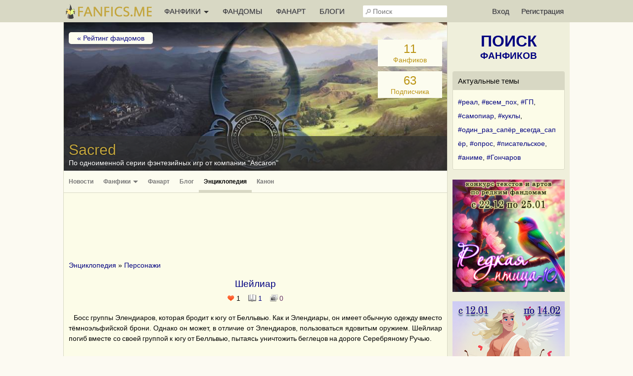

--- FILE ---
content_type: text/html; charset=UTF-8
request_url: https://fanfics.me/character37380
body_size: 9956
content:

<!DOCTYPE html>
<html>
<head>
<title>Шейлиар | Sacred</title>
<meta http-equiv="Content-Type" content="text/html; charset=utf-8">
<meta name="description" content="Босс группы Элендиаров, которая бродит к югу от Белльвью. Как и Элендиары, он имеет обычную одежду вместо тёмноэльфийской брони. Однако он может, в отличие от Элендиаров, пользоваться ядовитым оружием. Шейлиар погиб вместе со своей группой к югу от Б">
<meta name="viewport" content="width=device-width, initial-scale=1">
<meta property="og:image" content="https://fanfics.me/images/fandoms_avatars/wallpaper/684-1489085559.jpg" />

<link rel="shortcut icon" type="image/ico" href="/images/favicon.ico">
<link rel="icon" type="image/svg+xml" href="/images/favicon.svg">
<link rel="icon" type="image/png" href="/images/favicon-96x96.png" sizes="96x96">
<link rel="apple-touch-icon" href="/images/apple-touch-icon.png">
<link rel="apple-touch-icon-precomposed" href="/images/apple-touch-icon-precomposed.png">
<meta name="apple-mobile-web-app-title" content="Fanfics.me">
<link rel="manifest" href="/site.webmanifest">
<link href="/inform.css?569" type="text/css" rel="stylesheet">
<script src="/jquery_php/jquery-1.7.1.min.js" type="text/javascript"></script>
<script src="/jquery_php/jquery.form.min.js" type="text/javascript"></script>
<script src="/jquery_php/inform.js?569" type="text/javascript"></script>
<script type="text/javascript">
    $(document).ready(function() {
        $('textarea').autoResize({animate:false, extraSpace : 20, limit: 600});
    });
</script>
<!-- Yandex.RTB -->
<script>window.yaContextCb=window.yaContextCb||[]</script>
<script src="https://yandex.ru/ads/system/context.js" async></script>
<!-- Yandex.RTB R-A-2561497-22 -->
            <script>
                window.yaContextCb.push(()=>{
                    Ya.Context.AdvManager.render({
                        type: 'floorAd',
                        blockId: 'R-A-2561497-22'
                    })
                });
            </script><style>#php-error {display: none;}</style>
<meta name="wmail-verification" content="988baf1b63bcc1fe" />
<meta name="yandex-verification" content="cc5e839e53a92371" />
<meta name="google-site-verification" content="HpGwE5eHEVyoj9vmdrfZpDz2EldgIy1jNo1Sp7xFxPA" />
</head>

<body lang="ru" >
<!-- Yandex.Metrika counter --> <script type="text/javascript" > (function(m,e,t,r,i,k,a){m[i]=m[i]||function(){(m[i].a=m[i].a||[]).push(arguments)}; m[i].l=1*new Date(); for (var j = 0; j < document.scripts.length; j++) {if (document.scripts[j].src === r) { return; }} k=e.createElement(t),a=e.getElementsByTagName(t)[0],k.async=1,k.src=r,a.parentNode.insertBefore(k,a)}) (window, document, "script", "https://mc.webvisor.org/metrika/tag_ww.js", "ym"); ym(13343842, "init", { clickmap:true, trackLinks:true, accurateTrackBounce:true, webvisor:true }); </script> <noscript><div><img src="https://mc.yandex.ru/watch/13343842" style="position:absolute; left:-9999px;" alt="" /></div></noscript> <!-- /Yandex.Metrika counter --><div class="leftbar-wrap">
    <div href="#0" id="scroll-back">
        <span class="active-area">
            <span class="bar-desc">&nbsp;&darr;</span>
        </span>
    </div>
    <div href="#" class="left-controlbar">
        <span class="active-area">
            <span class="bar-desc">&nbsp;&uarr;</span>
        </span>
    </div>
</div>

<div class="topbar fixed">
    <div class="topbar-container">
        <a href="/" class="logo unauthorized"></a>

        <ul class="topbar-menu">
            <li OnClick="$('.HeaderSlideMenu2').toggle(); $(this).toggleClass('hover');" class="topbar-menu-left"><a id="topbar-menu1">ФАНФИКИ <span class="arrow"></span></a><a id="topbar-menu2">МЕНЮ <span class="arrow"></span></a></li>
            <li class="topbar-menu-li2"><a href="/fandoms_rating">ФАНДОМЫ</a></li>
            <li class="topbar-menu-li2"><a class="fanart_start_link" href="/fanart">ФАНАРТ</a></li>
            <li class="topbar-menu-li2"><a class="blogs_start_link" href="/blogs">БЛОГИ</a></li>
        </ul>

        <div class="HeaderSlideMenu HeaderSlideMenu2 WithShadow">
            <ul>
                <li class="topbar-menu-li1 first"><a href="/fandoms_rating">Фандомы</a></li>
                <li class="topbar-menu-li1"><a class="fanart_start_link" href="/fanart">Фанарт</a></li>
                <li class="topbar-menu-li1"><a class="blogs_start_link" href="/blogs">Блоги</a></li>
                <li class="topbar-menu-li1"><a class="black" href="/find?sort=stat_week#fics"><img style="width:16px;top:4px; position:relative;" src="/images/readers-count.png" alt="" width="16" height="16"> Популярное</a></li>
                <li class="topbar-menu-li2 first"><a class="black HSM_Popular" href="/find?sort=stat_week#fics">Популярное</a></li>
                <li><a class="black HSM_New" href="/find?sort=date_first#fics">Новинки</a></li>
                <li><a class="black HSM_HotNew" href="/find?date=publ_last30d&sort=stat#fics">Горячие новинки</a></li>
                <li><a class="black HSM_Audio" href="/find?is_audio=on#fics">Аудиофанфики</a></li>
                <li><a class="black HSM_Find" href="/find">Все фанфики</a></li>
                <li><a href="/recommends">Рекомендации</a></li>
                <li><a href="/collections">Коллекции</a></li>
                <li><a href="/requests">Заявки</a></li>
                <li><a href="/challenge259" class="chbutt" style="background:#cbfbea; border:1px solid #cbfbea; color:#b0054a;">#Редкая_птица</a><a href="/challenge">Конкурсы</a></li>
                <li><a href="/fictofile">Фанфик в файл</a></li>                <li><a href="/translations">Таблица переводов</a></li>
                <li><span id="darklight" class="hidden">0</span><div class="edit-darklight-inform"><img src="/images/contrast_16.png" class="inline2">&nbsp;&nbsp;Включить <span class="dl">тёмную</span> тему</div></li>                <li><a class="light HSM_SiteGuide" href="/site_guide">Справка по сайту</a></li>
            </ul>
        </div>

        <input class="header-search" id="header-search" type="text" placeholder="Поиск" />
        <div id="header-search-answ" class="search-answ header-search-answ">
            <ul>
                <li data-url="/search?subject=fandom"><a href="/search?subject=fandom"><div class="link-big">Искать фандом &raquo;</div></a></li>
                <li data-url="/search?subject=fic"><a href="/search?subject=fic"><div class="link-big">Искать фанфик &raquo;</div></a></li>
                <li data-url="/search?subject=canon"><a href="/search?subject=canon"><div class="link-big">Искать канон &raquo;</div></a></li>
                <li data-url="/search?subject=character"><a href="/search?subject=character"><div class="link-big">Искать персонажа &raquo;</div></a></li>
                <li data-url="/search?subject=user"><a href="/search?subject=user"><div class="link-big">Искать пользователя &raquo;</div></a></li>
            </ul>
        </div>

        <ul class="topbar-menu topbar-menu-right"><li class="topbar-enter"><a OnClick="$('.HeaderSlideMenu1').toggle(); $('.topbar-enter').toggleClass('hover');">Вход</a></li><li class="topbar-reg"><a href="/reg">Регистрация</a></li></ul>
                <div class="HeaderSlideMenu HeaderSlideMenu1 WithShadow">
                <a class="reg-link-inenter" href="/reg">Регистрация</a><div id="EnterForm">
            <form name="autent" action="https://fanfics.me/autent.php" method="post">
                Имя/email<br>
                <input class="input_3" type="text" name="name" id="name" value="" maxlength="35"><br>
                Пароль<br>
                <input class="input_3" type="password" name="pass" id="pass" value=""><br>
                <input type="checkbox" name="nocookie" id="nocookie" />&nbsp;<label for="nocookie">Чужой&nbsp;компьютер</label><br>
                
                <input class="modern_button" type="submit" value="Войти">
                <div class="lostpass center"><a href="/index.php?section=lostpass">Забыл пароль</a></div>
            </form>
        </div><div style="margin-bottom:15px; border-top: 1px dashed #d8d8c4;"><div style="margin:15px auto;">Войти при помощи</div>
        Временно не работает,<br>как войти <a class="AjaxToModal cursor-pointer" data-action="/all_sections_post.php?action=help&id=32">читайте здесь!</a>
        </div></div>
        <div id="sidebar-toggle1" onclick="$(this).toggleClass('hover'); $('.topbar').toggleClass('show-search'); $('#header-search').toggleClass('show');"><img src="/images/search_32.png"></div>
    </div>
</div>

<div id="site-content">
    <div id="site-content-center">
    <div class="FandomHeadMin">
            <div class="FandomHeadMin_Bg">
                
                
                <img src="/images/fandoms_avatars/wallpaper/684-1489085559.jpg">
            </div>
            <div class="FandomHead_Title">
                <h2>Sacred</h2>
                <span>По одноименной серии фэнтезийных игр от компании "Ascaron"</span>
            </div>
        </div>
        
        <div class="FandomHead">
            <div class="FandomHead_WpOpen open-picture" data-src="/images/fandoms_avatars/wallpaper/684-1489085559.jpg"></div>
            <div class="FandomHead_TitleBg"></div>
            <div class="FandomHead_Title">
                <h2>Sacred</h2>
                <span>По одноименной серии фэнтезийных игр от компании "Ascaron"</span>
            </div>
            <div class="FandomHead_Bg" style="background:url('/images/fandoms_avatars/wallpaper/684-1489085559.jpg');">
                <div class="FandomHead_BackLink"><a href="/fandoms_rating">&laquo; Рейтинг фандомов</a></div>
                
                <div class="FandomHead_Counters">
                    <div class="FandomHead_CountFics"><a href="/fandom684/fics" style="color:#BB9413;"><span>11</span><br>Фанфиков</a></div>
                    <div class="FandomHead_CountSubscribers"><a href="/fandom684/community?soaction=subscribers" style="color:#BB9413;"><span id="FandomSubscribersCount684" data-count="63">63</span><div id="FandomSubscribersCountWord">Подписчика</div></a></div>
                    
                </div>
            </div>
        </div><div class="HorMenuFirstLine">
            <ul style="width:650px;"><li ><a href="/fandom684">Новости</a></li><li ><a href="/fandom684/fics">Фанфики <span class="arrow"></span></a></li><li ><a href="/fandom684/fanart">Фанарт</a></li><li ><a href="/fandom684/community">Блог</a></li><li class="activ2"><a href="/fandom684/encyclopedia">Энциклопедия</a></li><li ><a href="/fandom684/canon">Канон</a></li></ul>
        </div><div class="center" style="margin-top:15px;">
                <div id="inform_top_728"></div>
                <div id="inform_top_adaptive"></div>
            </div><div class="ContentTable">
                <br>
                <a href="/fandom684/encyclopedia" class="normal_link">Энциклопедия</a> &raquo; <a href="/fandom684/heroes" class="normal_link">Персонажи</a>
                <br>
            </div><div id="data-container">
        <br>
        <h1>Шейлиар</h1>
        
        <div class="center" style="margin-top:10px;"><span class="InFavoriteCount2" title="Количество пользователей, добавивших персонажа в любимые">1</span>&nbsp;&nbsp;&nbsp;&nbsp;<span class="FanficsCount">1</span>&nbsp;&nbsp;&nbsp;&nbsp;<span class="FanartsCount">0</span></div>
        <br>
        
        <div class="ContentTable HeroPage"><p class="text">Босс группы Элендиаров, которая бродит к югу от Белльвью. Как и Элендиары, он имеет обычную одежду вместо тёмноэльфийской брони. Однако он может, в отличие от Элендиаров, пользоваться ядовитым оружием. Шейлиар погиб вместе со своей группой к югу от Белльвью, пытаясь уничтожить беглецов на дороге Серебряному Ручью.</p><br><div id="CanonFavorites" class="CanonFavorites light"><span class="CanonFavorites_Counter">Любимый персонаж для <a class="normal_link light dashed AjaxToModal" data-action="/section_favorite_post.php?action=hero_subscribers&hero_id=37380">1 человека</a></span></div><br><div class="clear"></div></div>
        <div class="HorMenuTitle2">Фанфики с этим персонажем - 1</div>
        <br>
        <div class="ContentTable"></div>
        <br>
        <br>
        <div id="fic_156018" class="FicTable"><table class="FicTbl">
            <tr>
                <td colspan="4">
                    <div class="FM_container">
        <div class="FM" id="FM_156018" data-id="156018" data-type="fic">
            <div class="FM_Management">
                <span class="FM_Subscription FM_Subscription1"></span>
            </div>
            <div class="MarksList WithShadow" id="marks_list_156018"></div>
            <ul class="FM_List">
                <li class="m1 hidden">Подписка</li>
                <li class="m3 hidden" data_day="19" data_month="01" data_year="2026">Прочитано</li>
                <li class="m2 hidden">Рекомендовано</li>
                <li class="m9 hidden">Скачано</li>
                <li class="m4 hidden">Не читать</li>
                <li class="m5 hidden">Прочитать позже</li>
                <li class="m6 hidden">Жду окончания</li>
                <li class="m7 hidden">Понравилось</li>
                <li class="m8 hidden">Не понравилось</li>
                <li class="ma hidden">Заметка</li>
                <li class="mb hidden">В коллекции</li>
            </ul>
        </div></div>
                    <div class="FicTable_Title">
                        <h4><a href="/fic156018">Agnus daemoni</a>&nbsp;<span class="small gen">(джен)</span></h4>
                        <div class="FicTable_Stat"><span class="Views" title="Количество просмотров 1 457" style="margin-right:20px;">1.5k</span><span class="ReadersCount" title="Количество читателей 10" style="margin-right:20px;">10</span><a href="/fic156018#comments"><span class="Comments" title="Количество комментариев 13" style="margin-right:20px;">13</span></a><a href="/fic156018#recommends"><span class="RecommendsCount" title="Количество рекомендаций" style="margin-right:20px;">1</span></a><span class="FicModerated" title="Проверено на грамотность" style="margin-right:20px;"></span><a><span class="DateUpdate" title="Опубликовано 03.12.2020, изменено 03.12.2020" style="margin-right:20px;">03.12.2020</span></a></div>
                    </div>
                </td>
            </tr>
            <tr>
                
                <td class="FicTbl_sammary">На фест "Талантливый мистер Квел”.<br />
Продолжение серии "Дневники Демона" о приключениях отважной Агнессы фон Зильберхорн. Приключения в разных фиках вполне самостоятельны, но составляют единую последовательность жизни Агнессы в Верхнем Мире.<br />
<br />
Итак, блистательная героиня Шёнблика отправляется на новые подвиги к вящей славе, и на сей раз её миссия - вернуть пастырю овцу заблудшую.</td>
                <td class="FicTbl_meta">
                    <b>Авторы:</b>&nbsp;<span data-show-member="343607"><a class="user" href="/user343607">Круги на воде</a></span>, <span data-show-member="381411"><a class="user" href="/user381411">Генри Пушель Просветленный</a></span>
                    <br>
                    <b>Фандом:</b>&nbsp;<span data-show-fandom="684"><a href="/fandom684">Sacred</a></span>
                    <br>
                    <b>Персонажи:</b>&nbsp;<a href="/character37411">Демоница</a>, <a href="/character37346">Фермер Хэнк</a>, <a href="/character37368">Эрика</a>, <a href="/character37380">Шейлиар</a>, <a href="/paring37405_37406">Лоурелинад (Темный эльф)/Мегалкарвен (Лесной эльф)</a><br>
                    <b>Рейтинг:</b>&nbsp;NC-17
                    <br>
                    <b>Жанры:</b>&nbsp;Приключения, Комедия, Пародия
                    <br><b>Размер:</b>&nbsp;Мини | 34 362 знака
                    <br>
                    <b>Статус:</b>&nbsp;<span class="green">Закончен</span><br><b>Предупреждения:</b>&nbsp;От первого лица (POV)<br><b>События:</b>&nbsp;<a href="/find?keyword=8638">Sacred</a>, <a href="/find?keyword=5312">Анкарнианцы</a>, <a href="/find?keyword=8635">В Анкарии</a>, <a href="/find?keyword=8647">Королевство</a></td>
            </tr>
            </table></div></div><br><div class="clear" style="max-height:300px; overflow: hidden;">
    <!-- Yandex.RTB R-A-2561497-14 -->
    <div id="yandex_rtb_R-A-2561497-14"></div>
    <script>window.yaContextCb.push(()=>{
        Ya.Context.AdvManager.render({
        renderTo: 'yandex_rtb_R-A-2561497-14',
        blockId: 'R-A-2561497-14'
        })
    })</script>
    </div>
    <div class="center" style="margin:10px;"><a href="/fanficsplus"><img class="inline2" src="/images/del.png"> Отключить рекламу</a></div><div class="clear"></div>
</div>

<div id="site-content-right">
<div style="margin:20px auto;">
   <a href="/find" class="Sidebar_FindLink"><span>ПОИСК</span><br>ФАНФИКОВ</a>
</div>

<div class="Sidebar_NativeAd">
            <div class="Sidebar_NativeAd_title">Актуальные темы</div>
            <div style="line-height:200%;"><a href="/blogs?search=%23%D1%80%D0%B5%D0%B0%D0%BB&utm_source=site_widget&utm_medium=sidebar_widget&utm_campaign=hashtags">#реал</a>, <a href="/blogs?search=%23%D0%B2%D1%81%D0%B5%D0%BC_%D0%BF%D0%BE%D1%85&utm_source=site_widget&utm_medium=sidebar_widget&utm_campaign=hashtags">#всем_пох</a>, <a href="/blogs?search=%23%D0%93%D0%9F&utm_source=site_widget&utm_medium=sidebar_widget&utm_campaign=hashtags">#ГП</a>, <a href="/blogs?search=%23%D1%81%D0%B0%D0%BC%D0%BE%D0%BF%D0%B8%D0%B0%D1%80&utm_source=site_widget&utm_medium=sidebar_widget&utm_campaign=hashtags">#самопиар</a>, <a href="/blogs?search=%23%D0%BA%D1%83%D0%BA%D0%BB%D1%8B&utm_source=site_widget&utm_medium=sidebar_widget&utm_campaign=hashtags">#куклы</a>, <a href="/blogs?search=%23%D0%BE%D0%B4%D0%B8%D0%BD_%D1%80%D0%B0%D0%B7_%D1%81%D0%B0%D0%BF%D1%91%D1%80_%D0%B2%D1%81%D0%B5%D0%B3%D0%B4%D0%B0_%D1%81%D0%B0%D0%BF%D1%91%D1%80&utm_source=site_widget&utm_medium=sidebar_widget&utm_campaign=hashtags">#один_раз_сапёр_всегда_сапёр</a>, <a href="/blogs?search=%23%D0%BE%D0%BF%D1%80%D0%BE%D1%81&utm_source=site_widget&utm_medium=sidebar_widget&utm_campaign=hashtags">#опрос</a>, <a href="/blogs?search=%23%D0%BF%D0%B8%D1%81%D0%B0%D1%82%D0%B5%D0%BB%D1%8C%D1%81%D0%BA%D0%BE%D0%B5&utm_source=site_widget&utm_medium=sidebar_widget&utm_campaign=hashtags">#писательское</a>, <a href="/blogs?search=%23%D0%B0%D0%BD%D0%B8%D0%BC%D0%B5&utm_source=site_widget&utm_medium=sidebar_widget&utm_campaign=hashtags">#аниме</a>, <a href="/blogs?search=%23%D0%93%D0%BE%D0%BD%D1%87%D0%B0%D1%80%D0%BE%D0%B2&utm_source=site_widget&utm_medium=sidebar_widget&utm_campaign=hashtags">#Гончаров</a></div>
        </div><a href="/challenge259"><img class="FullWidth" src="/images/challenge/259/banner_2_1763365744.png"></a><br><br><a href="/challenge260"><img class="FullWidth" src="/images/challenge/260/banner_2_1763616301.jpg"></a><br><br><a href="/challenge261"><img class="FullWidth" src="/images/challenge/261/banner_2_1764227643.jpg"></a><br><br><a href="https://fanfics.me/message746998"><img class="FullWidth" src="/images/notice/neurovideo_2026.jpg"></a><br><br><a href="https://fanfics.me/message741449"><img class="FullWidth" src="/images/challenge/249/commments_fest.jpg"></a><br><br><div class="Sidebar_NativeAd">
            <div class="Sidebar_NativeAd_title">Новые авторы</div>
                <table class="UsersList UsersListInner" style="width:205px; margin: -10px 0 -10px 0;">
                    <tr>
                <td class="avatar" style="">
                    <a href="/user1025625?utm_source=site_widget&utm_medium=sidebar_widget&utm_campaign=new_authors"><img width="48" src="https://fanfics.me/images/member_foto/avatar/1025625-1767336350.jpg"></a>
                </td>
                <td style="padding-right: 0;">
                <div style="white-space: nowrap; overflow-x: hidden; width: 145px;">
                    <a class="user" href="/user1025625?utm_source=site_widget&utm_medium=sidebar_widget&utm_campaign=new_authors">MoonStore</a>
                    <br>
                    <span class="small light" style="margin-top: 5px;">Автор&nbsp;3, Иллюстратор&nbsp;12</span>
                    </div>
                </td>
            </tr><tr>
                <td class="avatar" style="">
                    <a href="/user1028251?utm_source=site_widget&utm_medium=sidebar_widget&utm_campaign=new_authors"><img width="48" src="https://fanfics.me/images/member_foto/avatar/1028251-1768045466.jpg"></a>
                </td>
                <td style="padding-right: 0;">
                <div style="white-space: nowrap; overflow-x: hidden; width: 145px;">
                    <a class="user" href="/user1028251?utm_source=site_widget&utm_medium=sidebar_widget&utm_campaign=new_authors">MAKKOMA</a>
                    <br>
                    <span class="small light" style="margin-top: 5px;">Автор&nbsp;1, Иллюстратор&nbsp;3</span>
                    </div>
                </td>
            </tr><tr>
                <td class="avatar" style="">
                    <a href="/user1025139?utm_source=site_widget&utm_medium=sidebar_widget&utm_campaign=new_authors"><img width="48" src="https://fanfics.me/images/noavatar_128.png"></a>
                </td>
                <td style="padding-right: 0;">
                <div style="white-space: nowrap; overflow-x: hidden; width: 145px;">
                    <a class="user" href="/user1025139?utm_source=site_widget&utm_medium=sidebar_widget&utm_campaign=new_authors">Winxfan2005</a>
                    <br>
                    <span class="small light" style="margin-top: 5px;">Автор&nbsp;1</span>
                    </div>
                </td>
            </tr><tr>
                <td class="avatar" style="">
                    <a href="/user1027308?utm_source=site_widget&utm_medium=sidebar_widget&utm_campaign=new_authors"><img width="48" src="https://fanfics.me/images/member_foto/avatar/1027308-1767804175.jpg"></a>
                </td>
                <td style="padding-right: 0;">
                <div style="white-space: nowrap; overflow-x: hidden; width: 145px;">
                    <a class="user" href="/user1027308?utm_source=site_widget&utm_medium=sidebar_widget&utm_campaign=new_authors">nlediablen</a>
                    <br>
                    <span class="small light" style="margin-top: 5px;">Автор&nbsp;1</span>
                    </div>
                </td>
            </tr><tr>
                <td class="avatar" style="border-bottom:0;">
                    <a href="/user1025366?utm_source=site_widget&utm_medium=sidebar_widget&utm_campaign=new_authors"><img width="48" src="https://fanfics.me/images/member_foto/avatar/1025366-1768739322.jpg"></a>
                </td>
                <td style="padding-right: 0;border-bottom:0;">
                <div style="white-space: nowrap; overflow-x: hidden; width: 145px;">
                    <a class="user" href="/user1025366?utm_source=site_widget&utm_medium=sidebar_widget&utm_campaign=new_authors">Жeня Пoлyнoчник</a>
                    <br>
                    <span class="small light" style="margin-top: 5px;">Автор&nbsp;21, Переводчик&nbsp;26</span>
                    </div>
                </td>
            </tr>
                </table>
        </div><div id="inform_right_1"></div>
<div class="Sidebar_NativeAd">
    <div class="center">
        <a href="/donation" style="color:#00A8DD; font-size:18px; font-weight:bold; display:block; margin-bottom:5px;">Поддержи проект рублём</a>Чтобы Фанфикс рос большим
    </div>
</div>

<div id="inform_right_2" style="margin:20px auto 0;"></div><br><!--noindex-->
        <!--LiveInternet counter--><script type="text/javascript"><!--
            document.write("<a rel=\"nofollow\" href='http://www.liveinternet.ru/click' "+
                "target=_blank><img style=\"position:relative; top:3px;\" src='//counter.yadro.ru/hit?t26.1;r"+
                escape(document.referrer)+((typeof(screen)=="undefined")?"":
                    ";s"+screen.width+"*"+screen.height+"*"+(screen.colorDepth?
                    screen.colorDepth:screen.pixelDepth))+";u"+escape(document.URL)+
                ";h"+escape(document.title.substring(0,80))+";"+Math.random()+
                "' title='' alt='LiveInternet: показано число посетителей за"+
                " сегодня' "+
                "border='0' width='88' height='15'><\/a>")
            //--></script><!--/LiveInternet-->
        <!--/noindex--><br><br>
</div>
</div>

<div class="Footer">
    <div class="Footer_1">
        <div class="Footer_2">
            <ul>
                                    <li><a href="/autent.php">Войти</a></li>
                    <li><a href="/reg">Зарегистрироваться</a></li>
                            </ul>
        </div>
        <div class="Footer_2">
            <ul>
                <li><span id="darklight" class="hidden">0</span><div class="edit-darklight-inform"><img src="/images/contrast_16.png" class="inline2">&nbsp;&nbsp;Включить <span class="dl">тёмную</span> тему</div></li>                <li><a href="/news">Новости фанфиков</a></li>
                <li><a href="/fics_rating">Рейтинг фанфиков</a></li>
                <li><a href="/search?subject=user">Список пользователей</a></li>
                <li><a href="/comments">Комментарии</a></li>
                <li><a href="/search?subject=character">Персонажи</a></li>
                <li><a href="/search?subject=canon">Каноны</a></li>
            </ul>
        </div>
        <div class="clear"></div>
    </div>
    <div class="Footer_1">
        <div class="Footer_2">
            <ul>
                <li><a href="/go.php?url=https://litrpg.ru">LitRPG.ru</a></li>
                <li><a href="/go.php?url=https://bookslist.me">BooksList.me</a></li>
                <li><a href="/go.php?url=https://ranobe.me">Ranobe.me</a></li>
            </ul>
        </div>
        <div class="Footer_2">
            <ul id="footer-menu">
                <li><a href="/project">О проекте</a></li>
                <li><a href="/rules">Правила</a></li>
                <li><a href="/privacy">Политика обработки персональных данных</a></li>
                <li><a href="/notice">Новости сайта</a></li>
                <li><a href="/go.php?url=https://vk.ru/fanficsme">Наша группа ВКонтакте</a></li>
                <br>
                <li>2004-2026 &copy; <a href="/">fanfics.me</a></li>
            </ul>
        </div>
        <div class="clear"></div>
    </div>
    <div class="clear"></div>
</div>

<template id="markslist_html">
        <div class="MarksListHead" OnClick="$('.MarksList').hide();">Добавление фанфика в избранное</div>
        <div class="HorMenuSecondLine">
            <ul>
                <li class="activ2" id="MarksList_li1"><a>Метки</a></li>
                <li id="MarksList_li2"><a {notice_ajax}>Заметка</a></li>
                <li id="MarksList_li3"><a {collection_ajax}>Коллекции</a></li>
            </ul>
        </div>
        <div class="MarksList1">
            <div id="marks_list" class="marks_list" data-id="{fic_id}" data-type="{fic_type}">
                <ul>
                    <li class="m1" data-m="1">Подписка на новые главы</li>
                    <li class="m3" data-m="3">Прочитано</li>
                    <li class="m9" data-m="9">Скачано</li>
                    <li class="m4" data-m="4">Не читать</li>
                    <li class="m5" data-m="5">Прочитать позже</li>
                    <li class="m6" data-m="6">Жду окончания</li>
                    <li class="m7" data-m="7">Понравилось</li>
                    <li class="m8" data-m="8">Не понравилось</li>
                </ul>
            </div>
            <div class="marks_list_add">
                <ul>
                    <a href="/favorite?mark=1" title="Открыть список фанфиков в подписке"><li>&raquo;&raquo;</li></a>
                    <a href="/favorite?mark=3" title="Открыть список прочитанных фанфиков"><li>&raquo;&raquo;</li></a>
                    <a href="/favorite?mark=9" title="Открыть список скачанных фанфиков"><li>&raquo;&raquo;</li></a>
                    <a href="/favorite?mark=4" title="Открыть список фанфиков &laquo;не читать&raquo;"><li>&raquo;&raquo;</li></a>
                    <a href="/favorite?mark=5" title="Открыть список фанфиков &laquo;прочитать позже&raquo;"><li>&raquo;&raquo;</li></a>
                    <a href="/favorite?mark=6" title="Открыть список фанфиков &laquo;жду окончания&raquo;"><li>&raquo;&raquo;</li></a>
                    <a href="/favorite?mark=7" title="Открыть список понравившихся фанфиков"><li>&raquo;&raquo;</li></a>
                    <a href="/favorite?mark=8" title="Открыть список не понравившихся фанфиков"><li>&raquo;&raquo;</li></a>
                </ul>
            </div>
            <div class="clear"></div>
            <div class="haveread hidden">
                <div class="MarksListHead">Когда фанфик был прочитан:</div>
                <div style="margin:20px 10px;">
                    <form id="ReadedDate_Form">
                        <input type="hidden" name="fic_id" id="fic_id" value="{fic_id}">
                        <input type="hidden" name="fic_type" id="fic_type" value="{fic_type}">
                        <select style="width:55px;" name="day" class="input_3">
                            <option value="01">1</option><option value="02">2</option><option value="03">3</option><option value="04">4</option><option value="05">5</option><option value="06">6</option><option value="07">7</option><option value="08">8</option><option value="09">9</option><option value="10">10</option><option value="11">11</option><option value="12">12</option><option value="13">13</option><option value="14">14</option><option value="15">15</option><option value="16">16</option><option value="17">17</option><option value="18">18</option><option value="19">19</option><option value="20">20</option><option value="21">21</option><option value="22">22</option><option value="23">23</option><option value="24">24</option><option value="25">25</option><option value="26">26</option><option value="27">27</option><option value="28">28</option><option value="29">29</option><option value="30">30</option><option value="31">31</option>
                        </select>
                        <select style="width:86px;" name="month" class="input_3">
                            <option value="01">Января</option><option value="02">Февраля</option><option value="03">Марта</option><option value="04">Апреля</option><option value="05">Мая</option><option value="06">Июня</option><option value="07">Июля</option><option value="08">Августа</option><option value="09">Сентября</option><option value="10">Октября</option><option value="11">Ноября</option><option value="12">Декабря</option>
                        </select>
                        <select style="width:57px;" name="year" class="input_3">
                            <option value="2026">2026</option><option value="2025">2025</option><option value="2024">2024</option><option value="2023">2023</option><option value="2022">2022</option><option value="2021">2021</option><option value="2020">2020</option><option value="2019">2019</option><option value="2018">2018</option><option value="2017">2017</option><option value="2016">2016</option><option value="2015">2015</option><option value="2014">2014</option><option value="2013">2013</option><option value="2012">2012</option><option value="2011">2011</option><option value="2010">2010</option><option value="2009">2009</option><option value="2008">2008</option><option value="2007">2007</option><option value="2006">2006</option><option value="2005">2005</option><option value="2004">2004</option><option value="2003">2003</option><option value="2002">2002</option><option value="2001">2001</option>
                        </select>
                        <input class="modern_button" type="button" onclick="$('.MarksList').hide(); pftake('/section_favorite_post.php?action=readed_date_edit_take', 'ReadedDate_Form');" value="Сохранить">
                    </form>
                </div>
            </div>
        </div>
        <div class="NoticeManagement">
            Здесь вы можете записать любые мысли и факты о произведении. Заметка будет доступна только вам. Максимальная длина заметки 3000 символов.
            <form id="Note_Form" onkeypress="return ctrl_enter(event, 'Note_Form');" OnSubmit="$('.MarksList').hide(); pftake('/section_favorite_post.php?action=note_edit_take&fic_type={fic_type}&fic_id={fic_id}', 'Note_Form'); return false;">
                <textarea class="input_3" name="note" maxlength="3000"></textarea>
                <div id="NoticeManagement_buttons">
                    <input class="left modern_button" type="submit" value="Сохранить заметку">
                    <div class="clear"></div>
                </div>
            </form>
        </div>
        <div class="CollectionsManagement">{cols}</div>
    </template><div id="collections_html" hidden><div class="CollectionsManagement_List"><div class="tr" id="clm0"><div class="ChekboxImg" data-collection_id="0">Всё самое любимое (<span class="col20356_counter">0</span>)</div><a class="normal_link" href="/favorite?action=mycollections" title="Открыть коллекцию">&raquo;&raquo;</a></div><div class="tr" id="clm0"><div class="ChekboxImg" data-collection_id="0">Рекомендую прочитать (<span class="col20356_counter">0</span>)</div><a class="normal_link" href="/favorite?action=mycollections" title="Открыть коллекцию">&raquo;&raquo;</a></div><div class="tr" id="clm0"><div class="ChekboxImg" data-collection_id="0">Неизгладимые впечатления (<span class="col20356_counter">0</span>)</div><a class="normal_link" href="/favorite?action=mycollections" title="Открыть коллекцию">&raquo;&raquo;</a></div><div class="tr" id="clm0"><div class="ChekboxImg" data-collection_id="0">Прослушано (<span class="col20356_counter">0</span>)</div><a class="normal_link" href="/favorite?action=mycollections" title="Открыть коллекцию">&raquo;&raquo;</a></div><div class="tr" id="clm0"><div class="ChekboxImg" data-collection_id="0">Отличная обложка (<span class="col20356_counter">0</span>)</div><a class="normal_link" href="/favorite?action=mycollections" title="Открыть коллекцию">&raquo;&raquo;</a></div></div><div class="tr new_collection_tr"><a class="normal_link" OnClick="$('#new_collection_container').slideToggle('fast'); $('#new_collection_form input[type=text]').focus();">Создать новую коллекцию</a><div id="clmn_loader" class="right"></div></div>
        <div id="new_collection_container" class="hidden" style="margin:10px 0;">
            <form id="new_collection_form" OnSubmit="pftake('/section_collections_post.php?action=collection_new', 'new_collection_form', 'new_collection_buttons', '<img src=/images/load_2.gif>'); return false;">
                Название коллекции:
                <input type="text" class="input_3 FullWidth" name="title" style="margin-bottom:10px;" maxlength="200">
                Коллекционировать:
                <br><label><input type="checkbox" name="is_fics"> Фанфики</label>
                <br><label><input type="checkbox" name="is_ftf"> Произведения с других сайтов</label>
                <br><label><input type="checkbox" name="is_fanart"> Арты</label>
                <br><label><input type="checkbox" name="is_messages"> Сообщения в блогах</label>
                <div id="new_collection_buttons" style="margin-top:15px;">
                    <input type="submit" class="modern_button" value="Создать">
                    <input type="button" class="modern_button_cancel right" OnClick="$('div#new_collection_container').slideUp('fast');" value="Отмена">
                </div>
            </form>
            <div class="clear"></div>
        </div></div>
<script>
    $('.insert_main_menu').html('');
    //$('.main_menu2 .main_menu_management').remove();
    $('.insert_main_menu_counter').html('');
    $('.insert_main_fandoms').html('');
    $('.insert_main_prvtlinks').html('');
    $('.insert_main_admin').html('');
</script>

<div style="display: none;">
    <div class="box-modal" id="exampleModal">
        <div class="box-modal_close arcticmodal-close">Закрыть</div>
        <div id="modalBody"></div>
    </div>
    <div class="box-modal" id="likesModal">
        <div class="box-modal_close arcticmodal-close">Закрыть</div>
        <div id="likesmodalBody"></div>
    </div>
</div>
<div id="body_error">
    <div id="body_error_close"><a OnClick="$('#body_error').hide();" title="Закрыть сообщение об ошибке">Закрыть</a></div>
    <div id="body_error_text"></div>
</div>
</body>
</html>